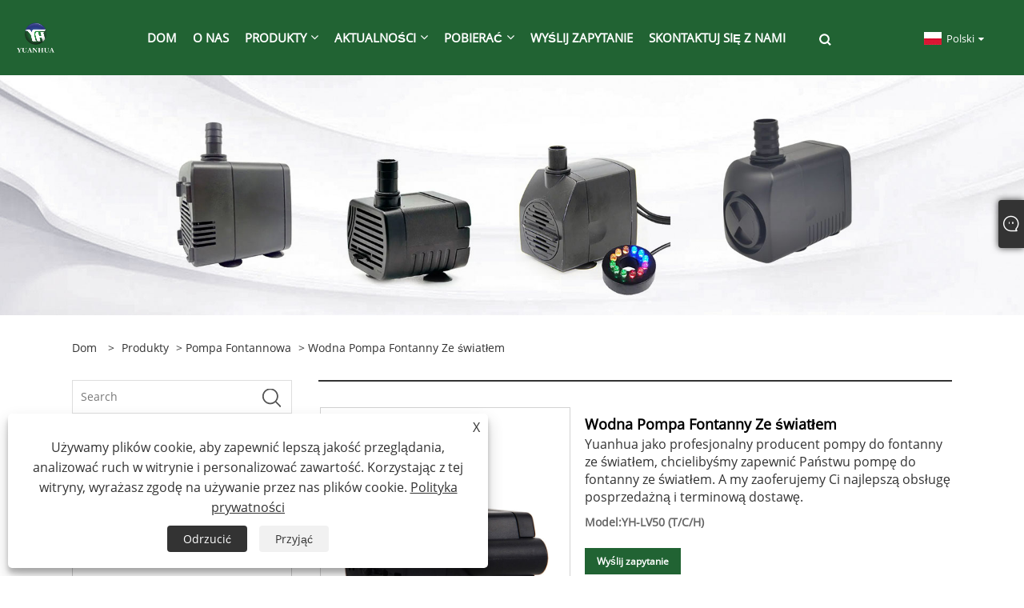

--- FILE ---
content_type: text/html; charset=utf-8
request_url: https://pl.chinayuanhua.com/water-fountain-pump-with-light.html
body_size: 9957
content:

<!DOCTYPE html>
<html xmlns="https://www.w3.org/1999/xhtml" lang="pl">
<head>
    <meta http-equiv="Content-Type" content="text/html; charset=utf-8">
    <meta name="viewport" content="width=device-width, initial-scale=1, minimum-scale=1, maximum-scale=1">
    
<title>Chiny Pompa do fontanny ze światłem Dostawcy, producenci - Cena fabryczna - Pompa Yuanhua</title>
<meta name="keywords" content="Pompa do fontanny ze światłem, Chiny, producenci, dostawcy, fabryki, hurtownia, cena, wyprodukowano w Chinach" />
<meta name="description" content="Jako jeden z wiodących producentów i dostawców fontann wodnych ze światłem w Chinach, serdecznie zapraszamy do zakupu lub sprzedaży hurtowej wysokiej jakości pompy fontannowej ze światłem wyprodukowanej w Chinach tutaj z naszej fabryki. Dostępna jest dobra obsługa i konkurencyjna cena." />
<link rel="shortcut icon" href="/upload/7037/20221221151540570986.ico" type="image/x-icon" />
<!-- Google tag (gtag.js) -->
<script async src="https://www.googletagmanager.com/gtag/js?id=G-0LV92887KV"></script>
<script>
  window.dataLayer = window.dataLayer || [];
  function gtag(){dataLayer.push(arguments);}
  gtag('js', new Date());

  gtag('config', 'G-0LV92887KV');
</script>
<link rel="dns-prefetch" href="https://style.trade-cloud.com.cn" />
<link rel="dns-prefetch" href="https://i.trade-cloud.com.cn" />
    <meta name="robots" content="index,follow">
    <meta name="distribution" content="Global" />
    <meta name="googlebot" content="all" />
    <meta property="og:type" content="product" />
    <meta property="og:site_name" content="Fujian Yuanhua Pump Industry Co., Ltd.">
    <meta property="og:image" content="https://pl.chinayuanhua.com/upload/7037/yh-lv50-t-c-h-_397385.jpg" />
    <meta property="og:url" content="https://pl.chinayuanhua.com/water-fountain-pump-with-light.html" />
    <meta property="og:title" content="Wodna Pompa Fontanny Ze światłem" />
    <meta property="og:description" content="Jako jeden z wiodących producentów i dostawców fontann wodnych ze światłem w Chinach, serdecznie zapraszamy do zakupu lub sprzedaży hurtowej wysokiej jakości pompy fontannowej ze światłem wyprodukowanej w Chinach tutaj z naszej fabryki. Dostępna jest dobra obsługa i konkurencyjna cena." />
    
    <link href="https://pl.chinayuanhua.com/water-fountain-pump-with-light.html" rel="canonical" />
    <link type="text/css" rel="stylesheet" href="/css/owl.carousel.min.css" />
    <link type="text/css" rel="stylesheet" href="/css/owl.theme.default.min.css" />
    <script type="application/ld+json">[
  {
    "@context": "https://schema.org/",
    "@type": "BreadcrumbList",
    "ItemListElement": [
      {
        "@type": "ListItem",
        "Name": "Dom",
        "Position": 1,
        "Item": "https://pl.chinayuanhua.com/"
      },
      {
        "@type": "ListItem",
        "Name": "Produkty",
        "Position": 2,
        "Item": "https://pl.chinayuanhua.com/products.html"
      },
      {
        "@type": "ListItem",
        "Name": "Pompa fontannowa",
        "Position": 3,
        "Item": "https://pl.chinayuanhua.com/fountain-pump"
      },
      {
        "@type": "ListItem",
        "Name": "Wodna Pompa Fontanny Ze światłem",
        "Position": 4,
        "Item": "https://pl.chinayuanhua.com/water-fountain-pump-with-light.html"
      }
    ]
  },
  {
    "@context": "http://schema.org",
    "@type": "Product",
    "@id": "https://pl.chinayuanhua.com/water-fountain-pump-with-light.html",
    "Name": "Wodna Pompa Fontanny Ze światłem",
    "Image": [
      "https://pl.chinayuanhua.com/upload/7037/yh-lv50-t-c-h-_397385.jpg"
    ],
    "Description": "Jako jeden z wiodących producentów i dostawców fontann wodnych ze światłem w Chinach, serdecznie zapraszamy do zakupu lub sprzedaży hurtowej wysokiej jakości pompy fontannowej ze światłem wyprodukowanej w Chinach tutaj z naszej fabryki. Dostępna jest dobra obsługa i konkurencyjna cena.",
    "Offers": {
      "@type": "AggregateOffer",
      "OfferCount": 1,
      "PriceCurrency": "USD",
      "LowPrice": 0.0,
      "HighPrice": 0.0,
      "Price": 0.0
    }
  }
]</script>
    <link rel="alternate" hreflang="en"  href="https://www.chinayuanhua.com/water-fountain-pump-with-light.html"/>
<link rel="alternate" hreflang="es"  href="https://es.chinayuanhua.com/water-fountain-pump-with-light.html"/>
<link rel="alternate" hreflang="pt"  href="https://pt.chinayuanhua.com/water-fountain-pump-with-light.html"/>
<link rel="alternate" hreflang="ru"  href="https://ru.chinayuanhua.com/water-fountain-pump-with-light.html"/>
<link rel="alternate" hreflang="fr"  href="https://fr.chinayuanhua.com/water-fountain-pump-with-light.html"/>
<link rel="alternate" hreflang="ja"  href="https://ja.chinayuanhua.com/water-fountain-pump-with-light.html"/>
<link rel="alternate" hreflang="de"  href="https://de.chinayuanhua.com/water-fountain-pump-with-light.html"/>
<link rel="alternate" hreflang="vi"  href="https://vi.chinayuanhua.com/water-fountain-pump-with-light.html"/>
<link rel="alternate" hreflang="it"  href="https://it.chinayuanhua.com/water-fountain-pump-with-light.html"/>
<link rel="alternate" hreflang="nl"  href="https://nl.chinayuanhua.com/water-fountain-pump-with-light.html"/>
<link rel="alternate" hreflang="th"  href="https://th.chinayuanhua.com/water-fountain-pump-with-light.html"/>
<link rel="alternate" hreflang="pl"  href="https://pl.chinayuanhua.com/water-fountain-pump-with-light.html"/>
<link rel="alternate" hreflang="ko"  href="https://ko.chinayuanhua.com/water-fountain-pump-with-light.html"/>
<link rel="alternate" hreflang="sv"  href="https://sv.chinayuanhua.com/water-fountain-pump-with-light.html"/>
<link rel="alternate" hreflang="hu"  href="https://hu.chinayuanhua.com/water-fountain-pump-with-light.html"/>
<link rel="alternate" hreflang="ms"  href="https://ms.chinayuanhua.com/water-fountain-pump-with-light.html"/>
<link rel="alternate" hreflang="bn"  href="https://bn.chinayuanhua.com/water-fountain-pump-with-light.html"/>
<link rel="alternate" hreflang="da"  href="https://da.chinayuanhua.com/water-fountain-pump-with-light.html"/>
<link rel="alternate" hreflang="fi"  href="https://fi.chinayuanhua.com/water-fountain-pump-with-light.html"/>
<link rel="alternate" hreflang="hi"  href="https://hi.chinayuanhua.com/water-fountain-pump-with-light.html"/>
<link rel="alternate" hreflang="tl"  href="https://tl.chinayuanhua.com/water-fountain-pump-with-light.html"/>
<link rel="alternate" hreflang="tr"  href="https://tr.chinayuanhua.com/water-fountain-pump-with-light.html"/>
<link rel="alternate" hreflang="ga"  href="https://ga.chinayuanhua.com/water-fountain-pump-with-light.html"/>
<link rel="alternate" hreflang="ar"  href="https://ar.chinayuanhua.com/water-fountain-pump-with-light.html"/>
<link rel="alternate" hreflang="id"  href="https://id.chinayuanhua.com/water-fountain-pump-with-light.html"/>
<link rel="alternate" hreflang="no"  href="https://no.chinayuanhua.com/water-fountain-pump-with-light.html"/>
<link rel="alternate" hreflang="ur"  href="https://ur.chinayuanhua.com/water-fountain-pump-with-light.html"/>
<link rel="alternate" hreflang="cs"  href="https://cs.chinayuanhua.com/water-fountain-pump-with-light.html"/>
<link rel="alternate" hreflang="el"  href="https://el.chinayuanhua.com/water-fountain-pump-with-light.html"/>
<link rel="alternate" hreflang="uk"  href="https://uk.chinayuanhua.com/water-fountain-pump-with-light.html"/>
<link rel="alternate" hreflang="jv"  href="https://jw.chinayuanhua.com/water-fountain-pump-with-light.html"/>
<link rel="alternate" hreflang="fa"  href="https://fa.chinayuanhua.com/water-fountain-pump-with-light.html"/>
<link rel="alternate" hreflang="ta"  href="https://ta.chinayuanhua.com/water-fountain-pump-with-light.html"/>
<link rel="alternate" hreflang="te"  href="https://te.chinayuanhua.com/water-fountain-pump-with-light.html"/>
<link rel="alternate" hreflang="ne"  href="https://ne.chinayuanhua.com/water-fountain-pump-with-light.html"/>
<link rel="alternate" hreflang="my"  href="https://my.chinayuanhua.com/water-fountain-pump-with-light.html"/>
<link rel="alternate" hreflang="bg"  href="https://bg.chinayuanhua.com/water-fountain-pump-with-light.html"/>
<link rel="alternate" hreflang="lo"  href="https://lo.chinayuanhua.com/water-fountain-pump-with-light.html"/>
<link rel="alternate" hreflang="la"  href="https://la.chinayuanhua.com/water-fountain-pump-with-light.html"/>
<link rel="alternate" hreflang="kk"  href="https://kk.chinayuanhua.com/water-fountain-pump-with-light.html"/>
<link rel="alternate" hreflang="eu"  href="https://eu.chinayuanhua.com/water-fountain-pump-with-light.html"/>
<link rel="alternate" hreflang="az"  href="https://az.chinayuanhua.com/water-fountain-pump-with-light.html"/>
<link rel="alternate" hreflang="sk"  href="https://sk.chinayuanhua.com/water-fountain-pump-with-light.html"/>
<link rel="alternate" hreflang="mk"  href="https://mk.chinayuanhua.com/water-fountain-pump-with-light.html"/>
<link rel="alternate" hreflang="lt"  href="https://lt.chinayuanhua.com/water-fountain-pump-with-light.html"/>
<link rel="alternate" hreflang="et"  href="https://et.chinayuanhua.com/water-fountain-pump-with-light.html"/>
<link rel="alternate" hreflang="ro"  href="https://ro.chinayuanhua.com/water-fountain-pump-with-light.html"/>
<link rel="alternate" hreflang="sl"  href="https://sl.chinayuanhua.com/water-fountain-pump-with-light.html"/>
<link rel="alternate" hreflang="mr"  href="https://mr.chinayuanhua.com/water-fountain-pump-with-light.html"/>
<link rel="alternate" hreflang="sr"  href="https://sr.chinayuanhua.com/water-fountain-pump-with-light.html"/>
<link rel="alternate" hreflang="x-default" href="https://www.chinayuanhua.com/water-fountain-pump-with-light.html"/>

    
<link rel="stylesheet" type="text/css" href="https://style.trade-cloud.com.cn/Template/201/fonts/iconfont.css">
<link rel="stylesheet" type="text/css" href="https://style.trade-cloud.com.cn/Template/201/default/css/style.css">
<link rel="stylesheet" type="text/css" href="https://style.trade-cloud.com.cn/Template/201/css/mobile.css">
<link rel="stylesheet" type="text/css" href="https://style.trade-cloud.com.cn/Template/201/default/css/im.css">
<link rel="stylesheet" type="text/css" href="https://style.trade-cloud.com.cn/Template/201/css/links.css">
<link rel="stylesheet" type="text/css" href="https://style.trade-cloud.com.cn/Template/201/default/css/font-awesome.min.css">
<link rel="stylesheet" type="text/css" href="https://style.trade-cloud.com.cn/Template/201/css/language.css">


    <link type="text/css" rel="stylesheet" href="https://style.trade-cloud.com.cn/Template/201/default/css/product.css" />
    <link rel="stylesheet" type="text/css" href="https://style.trade-cloud.com.cn/Template/201/default/css/product_mobile.css">
    <link rel="stylesheet" type="text/css" href="/css/poorder.css">
    <link rel="stylesheet" type="text/css" href="/css/jm.css">
    <link href="/css/Z-main.css?t=V1" rel="stylesheet">
    <link href="/css/Z-style.css?t=V1" rel="stylesheet">
    <link href="/css/Z-theme.css?t=V1" rel="stylesheet">
    <script src="https://style.trade-cloud.com.cn/Template/201/js/jquery.min.js"></script>

    <script type="text/javascript" src="https://style.trade-cloud.com.cn/Template/201/js/Z-common1.js"></script>
    <script type="text/javascript" src="https://style.trade-cloud.com.cn/Template/201/js/Z-owl.carousel.js"></script>
    <script type="text/javascript" src="https://style.trade-cloud.com.cn/Template/201/js/cloud-zoom.1.0.3.js"></script>
    <script type="text/javascript" src="/js/book.js?v=0.04"></script>
    <link type="text/css" rel="stylesheet" href="/css/inside.css" />
</head>
<body>
    <div class="container">
        
<!-- web_head start -->
<header class="index_web_head web_head">
    <div class="layout">
        <div class="head_left">
            <figure class="logo">
                <a class="logo_img" href="/">
                    <img src="/upload/7037/20221230132256569872.png" alt="Fujian Yuanhua Pump Industry Co., Ltd."></a>
            </figure>
        </div>
        <nav class="nav_wrap">
            <ul class="head_nav">
                <li><a href="/" title="Dom"><em>Dom</em></a></li><li><a href="/about.html" title="O nas"><em>O nas</em></a></li><li><a href="/products.html" title="Produkty"><em>Produkty</em></a><ul><li><a title="Pompa fontannowa" href="/fountain-pump"><em>Pompa fontannowa</em></a></li><li><a title="Pompa stawowa" href="/pond-pump"><em>Pompa stawowa</em></a></li><li><a title="Pompa solarna" href="/solar-pump"><em>Pompa solarna</em></a></li><li><a title="Pompa dla zwierząt" href="/pet-pump"><em>Pompa dla zwierząt</em></a></li><li><a title="Pompa akwariowa" href="/aquarium-pump"><em>Pompa akwariowa</em></a></li><li><a title="Pompa chłodnicy powietrza" href="/air-cooler-pump"><em>Pompa chłodnicy powietrza</em></a></li><li><a title="Pompa membranowa" href="/diaphragm-pump"><em>Pompa membranowa</em></a></li><li><a title="Pompa prądu stałego" href="/dc-pump"><em>Pompa prądu stałego</em></a></li></ul></li><li><a href="/news.html" title="Aktualności"><em>Aktualności</em></a><ul><li><a title="Wiadomości branżowe" href="/news-23.html"><em>Wiadomości branżowe</em></a></li><li><a title="Wiadomości Firmowe" href="/news-24.html"><em>Wiadomości Firmowe</em></a></li></ul></li><li><a href="/download.html" title="Pobierać"><em>Pobierać</em></a><ul><li><a title="Kategoria" href="/download-765.html"><em>Kategoria</em></a></li></ul></li><li><a href="/message.html" title="Wyślij zapytanie"><em>Wyślij zapytanie</em></a></li><li><a href="/contact.html" title="Skontaktuj się z nami"><em>Skontaktuj się z nami</em></a></li>
            </ul>
            <b id="btn-search" class="btn--search"></b>
        </nav>
        <div class="head_right">
            <div class="change-language ensemble">
                <div class="change-language-title medium-title">
                    <div class="language-flag language-flag-pl"><a title="Polski" href="javascript:;"><b class="country-flag"></b><span>Polski</span> </a></div>
                </div>
                <div class="change-language-cont sub-content"></div>
            </div>
        </div>
        <ul class="prisna-wp-translate-seo" id="prisna-translator-seo">
            <li class="language-flag language-flag-en"><a title="English" href="https://www.chinayuanhua.com"><b class="country-flag"></b><span>English</span></a></li><li class="language-flag language-flag-es"><a title="Español" href="//es.chinayuanhua.com"><b class="country-flag"></b><span>Español</span></a></li><li class="language-flag language-flag-pt"><a title="Português" href="//pt.chinayuanhua.com"><b class="country-flag"></b><span>Português</span></a></li><li class="language-flag language-flag-ru"><a title="русский" href="//ru.chinayuanhua.com"><b class="country-flag"></b><span>русский</span></a></li><li class="language-flag language-flag-fr"><a title="Français" href="//fr.chinayuanhua.com"><b class="country-flag"></b><span>Français</span></a></li><li class="language-flag language-flag-ja"><a title="日本語" href="//ja.chinayuanhua.com"><b class="country-flag"></b><span>日本語</span></a></li><li class="language-flag language-flag-de"><a title="Deutsch" href="//de.chinayuanhua.com"><b class="country-flag"></b><span>Deutsch</span></a></li><li class="language-flag language-flag-vi"><a title="tiếng Việt" href="//vi.chinayuanhua.com"><b class="country-flag"></b><span>tiếng Việt</span></a></li><li class="language-flag language-flag-it"><a title="Italiano" href="//it.chinayuanhua.com"><b class="country-flag"></b><span>Italiano</span></a></li><li class="language-flag language-flag-nl"><a title="Nederlands" href="//nl.chinayuanhua.com"><b class="country-flag"></b><span>Nederlands</span></a></li><li class="language-flag language-flag-th"><a title="ภาษาไทย" href="//th.chinayuanhua.com"><b class="country-flag"></b><span>ภาษาไทย</span></a></li><li class="language-flag language-flag-pl"><a title="Polski" href="//pl.chinayuanhua.com"><b class="country-flag"></b><span>Polski</span></a></li><li class="language-flag language-flag-ko"><a title="한국어" href="//ko.chinayuanhua.com"><b class="country-flag"></b><span>한국어</span></a></li><li class="language-flag language-flag-sv"><a title="Svenska" href="//sv.chinayuanhua.com"><b class="country-flag"></b><span>Svenska</span></a></li><li class="language-flag language-flag-hu"><a title="magyar" href="//hu.chinayuanhua.com"><b class="country-flag"></b><span>magyar</span></a></li><li class="language-flag language-flag-ms"><a title="Malay" href="//ms.chinayuanhua.com"><b class="country-flag"></b><span>Malay</span></a></li><li class="language-flag language-flag-bn"><a title="বাংলা ভাষার" href="//bn.chinayuanhua.com"><b class="country-flag"></b><span>বাংলা ভাষার</span></a></li><li class="language-flag language-flag-da"><a title="Dansk" href="//da.chinayuanhua.com"><b class="country-flag"></b><span>Dansk</span></a></li><li class="language-flag language-flag-fi"><a title="Suomi" href="//fi.chinayuanhua.com"><b class="country-flag"></b><span>Suomi</span></a></li><li class="language-flag language-flag-hi"><a title="हिन्दी" href="//hi.chinayuanhua.com"><b class="country-flag"></b><span>हिन्दी</span></a></li><li class="language-flag language-flag-tl"><a title="Pilipino" href="//tl.chinayuanhua.com"><b class="country-flag"></b><span>Pilipino</span></a></li><li class="language-flag language-flag-tr"><a title="Türkçe" href="//tr.chinayuanhua.com"><b class="country-flag"></b><span>Türkçe</span></a></li><li class="language-flag language-flag-ga"><a title="Gaeilge" href="//ga.chinayuanhua.com"><b class="country-flag"></b><span>Gaeilge</span></a></li><li class="language-flag language-flag-ar"><a title="العربية" href="//ar.chinayuanhua.com"><b class="country-flag"></b><span>العربية</span></a></li><li class="language-flag language-flag-id"><a title="Indonesia" href="//id.chinayuanhua.com"><b class="country-flag"></b><span>Indonesia</span></a></li><li class="language-flag language-flag-no"><a title="Norsk‎" href="//no.chinayuanhua.com"><b class="country-flag"></b><span>Norsk‎</span></a></li><li class="language-flag language-flag-ur"><a title="تمل" href="//ur.chinayuanhua.com"><b class="country-flag"></b><span>تمل</span></a></li><li class="language-flag language-flag-cs"><a title="český" href="//cs.chinayuanhua.com"><b class="country-flag"></b><span>český</span></a></li><li class="language-flag language-flag-el"><a title="ελληνικά" href="//el.chinayuanhua.com"><b class="country-flag"></b><span>ελληνικά</span></a></li><li class="language-flag language-flag-uk"><a title="український" href="//uk.chinayuanhua.com"><b class="country-flag"></b><span>український</span></a></li><li class="language-flag language-flag-jw"><a title="Javanese" href="//jw.chinayuanhua.com"><b class="country-flag"></b><span>Javanese</span></a></li><li class="language-flag language-flag-fa"><a title="فارسی" href="//fa.chinayuanhua.com"><b class="country-flag"></b><span>فارسی</span></a></li><li class="language-flag language-flag-ta"><a title="தமிழ்" href="//ta.chinayuanhua.com"><b class="country-flag"></b><span>தமிழ்</span></a></li><li class="language-flag language-flag-te"><a title="తెలుగు" href="//te.chinayuanhua.com"><b class="country-flag"></b><span>తెలుగు</span></a></li><li class="language-flag language-flag-ne"><a title="नेपाली" href="//ne.chinayuanhua.com"><b class="country-flag"></b><span>नेपाली</span></a></li><li class="language-flag language-flag-my"><a title="Burmese" href="//my.chinayuanhua.com"><b class="country-flag"></b><span>Burmese</span></a></li><li class="language-flag language-flag-bg"><a title="български" href="//bg.chinayuanhua.com"><b class="country-flag"></b><span>български</span></a></li><li class="language-flag language-flag-lo"><a title="ລາວ" href="//lo.chinayuanhua.com"><b class="country-flag"></b><span>ລາວ</span></a></li><li class="language-flag language-flag-la"><a title="Latine" href="//la.chinayuanhua.com"><b class="country-flag"></b><span>Latine</span></a></li><li class="language-flag language-flag-kk"><a title="Қазақша" href="//kk.chinayuanhua.com"><b class="country-flag"></b><span>Қазақша</span></a></li><li class="language-flag language-flag-eu"><a title="Euskal" href="//eu.chinayuanhua.com"><b class="country-flag"></b><span>Euskal</span></a></li><li class="language-flag language-flag-az"><a title="Azərbaycan" href="//az.chinayuanhua.com"><b class="country-flag"></b><span>Azərbaycan</span></a></li><li class="language-flag language-flag-sk"><a title="Slovenský jazyk" href="//sk.chinayuanhua.com"><b class="country-flag"></b><span>Slovenský jazyk</span></a></li><li class="language-flag language-flag-mk"><a title="Македонски" href="//mk.chinayuanhua.com"><b class="country-flag"></b><span>Македонски</span></a></li><li class="language-flag language-flag-lt"><a title="Lietuvos" href="//lt.chinayuanhua.com"><b class="country-flag"></b><span>Lietuvos</span></a></li><li class="language-flag language-flag-et"><a title="Eesti Keel" href="//et.chinayuanhua.com"><b class="country-flag"></b><span>Eesti Keel</span></a></li><li class="language-flag language-flag-ro"><a title="Română" href="//ro.chinayuanhua.com"><b class="country-flag"></b><span>Română</span></a></li><li class="language-flag language-flag-sl"><a title="Slovenski" href="//sl.chinayuanhua.com"><b class="country-flag"></b><span>Slovenski</span></a></li><li class="language-flag language-flag-mr"><a title="मराठी" href="//mr.chinayuanhua.com"><b class="country-flag"></b><span>मराठी</span></a></li><li class="language-flag language-flag-sr"><a title="Srpski језик" href="//sr.chinayuanhua.com"><b class="country-flag"></b><span>Srpski језик</span></a></li>
        </ul>
    </div>
</header>
<!--// web_head end -->

        <div class="banner page-banner" id="body">
            <div class="page-bannertxt">
                
            </div>
            <img src="/upload/7037/20230207162736198920.jpg" alt="Produkty" />
        </div>

        <div class="block">
            <div class="layout">
                <div class="layout-mobile">
                    <div class="position">
                        <span><a class="home" href="/"> <i class="icon-home">Dom</i></a></span>
                        <span>></span>
                        <a href="/products.html">Produkty</a>  > <a href="/fountain-pump">Pompa fontannowa</a> > Wodna Pompa Fontanny Ze światłem
                    </div>
                    <div class="product-left">
                        <form class="left-search" action="/products.html" method="get">
                            <input class="search-t" name="search" placeholder="Search" required />
                            <input class="search-b" type="submit" value="">
                        </form>
                        <div class="product-nav">
                            <div class="lefttitle">Produkty</div>
                            <ul>
                                <li><a href="/fountain-pump">Pompa fontannowa</a></li><li><a href="/pond-pump">Pompa stawowa</a></li><li><a href="/solar-pump">Pompa solarna</a></li><li><a href="/pet-pump">Pompa dla zwierząt</a></li><li><a href="/aquarium-pump">Pompa akwariowa</a></li><li><a href="/air-cooler-pump">Pompa chłodnicy powietrza</a></li><li><a href="/diaphragm-pump">Pompa membranowa</a></li><li><a href="/dc-pump">Pompa prądu stałego</a></li>
                            </ul>
                        </div>
                        
<div class="product-list">
    <div class="lefttitle">Nowe Produkty</div>
    <ul>
        <li><a href="/outdoor-fountain-pump.html" title="Zewnętrzna pompa fontannowa"><img src="/upload/7037/yh-lv110-t-h-_759278.jpg" alt="Zewnętrzna pompa fontannowa" title="Zewnętrzna pompa fontannowa" ><span>Zewnętrzna pompa fontannowa</span></a></li><li><a href="/indoor-fountain-pump.html" title="Wewnętrzna pompa fontannowa"><img src="/upload/7037/yh-lv100-t-c-h-_126923.jpg" alt="Wewnętrzna pompa fontannowa" title="Wewnętrzna pompa fontannowa" ><span>Wewnętrzna pompa fontannowa</span></a></li><li><a href="/best-mini-water-fountain-pump.html" title="Najlepsza mini pompa do fontanny"><img src="/upload/7037/yh-lv90-t-h-_211103.jpg" alt="Najlepsza mini pompa do fontanny" title="Najlepsza mini pompa do fontanny" ><span>Najlepsza mini pompa do fontanny</span></a></li><li><a href="/mini-fountain-pump.html" title="Mini pompa do fontanny"><img src="/upload/7037/yh-lv70-t-h-_77460.jpg" alt="Mini pompa do fontanny" title="Mini pompa do fontanny" ><span>Mini pompa do fontanny</span></a></li>
        <li><a class="btn" href="/products.html"><span>Wszystkie nowe produkty</span></a></li>
    </ul>
</div>

                    </div>
                    <style type="text/css"></style>
                    <div class="product-right">
                        <div class="shown_products_a">
                            <div class="shown_products_a_left" style="border: none;">
                                <section>



                                    <section class="product-intro"  style="">
                                        <div class="product-view">
                                            <div class="product-image">
                                                <a class="cloud-zoom" id="zoom1" data-zoom="adjustX:0, adjustY:0" href="/upload/7037/yh-lv50-t-c-h-_397385.jpg" title="Wodna Pompa Fontanny Ze światłem" ><img src="/upload/7037/yh-lv50-t-c-h-_397385.jpg" itemprop="image" title="Wodna Pompa Fontanny Ze światłem" alt="Wodna Pompa Fontanny Ze światłem" style="width: 100%" /></a>
                                            </div>
                                            <div class="image-additional">
                                                <ul>
                                                    
                                                </ul>
                                            </div>
                                        </div>
                                        <script>nico_cloud_zoom();</script>
                                    </section>

                                    





                                </section>  
                            </div>
                            <div class="shown_products_a_right">
                                <h1>Wodna Pompa Fontanny Ze światłem</h1>
                                
                                
                                <p>Yuanhua jako profesjonalny producent pompy do fontanny ze światłem, chcielibyśmy zapewnić Państwu pompę do fontanny ze światłem. A my zaoferujemy Ci najlepszą obsługę posprzedażną i terminową dostawę.</p><h2> Model:YH-LV50 (T/C/H)</h2><h4><a href="#send">Wyślij zapytanie</a></h4>
                                

                                <div class="Ylink">
                                    <ul>
                                        
                                    </ul>
                                </div>
                                <div style="height: 20px; overflow: hidden; float: left; width: 100%;"></div>
                                <div class="a2a_kit a2a_kit_size_32 a2a_default_style">
                                    <a class="a2a_dd" href="https://www.addtoany.com/share"></a>
                                    <a class="a2a_button_facebook"></a>
                                    <a class="a2a_button_twitter"></a>
                                    <a class="a2a_button_pinterest"></a>
                                    <a class="a2a_button_linkedin"></a>
                                </div>
                                <script async src="https://static.addtoany.com/menu/page.js"></script>
                            </div>
                        </div>
                        <div class="shown_products_b">
                            <div class="shown_products_b_a">
                                <div class="op">
                                    <div class="descr">Opis produktu</div>
                                </div>
                                <div class="opt">
                                    <div id="Descrip">
                                        <div>
	<h3>Pompa do fontanny ze światłem YH-LV50 (T/C/H)</h3>
	<table width="100%" border="1">
		<tbody>
			<tr>
				<td>Napięcie</td>
				<td>220V / 120V</td>
			</tr>
			<tr>
				<td>Częstotliwość</td>
				<td>50 Hz / 60 Hz</td>
			</tr>
			<tr>
				<td>Pczęstotliwość</td>
				<td>4W</td>
			</tr>
			<tr>
				<td>Maksymalne natężenie przepływu</td>
				<td>160 l/godz</td>
			</tr>
			<tr>
				<td>Maksymalne uniesienie głowy</td>
				<td>45 CM</td>
			</tr>
			<tr>
				<td>Aprobata</td>
				<td>CE / UKCA / SAA / ETL</td>
			</tr>
		</tbody>
	</table>
	<p>T oznacza funkcję wyjścia niskiego napięcia, C oznacza automatyczne wyłączenie przy niskim poziomie wody, H oznacza zwykłe wysokie napięcie, bez litery oznacza zarówno wyjście niskiego napięcia, jak i automatyczne wyłączenie przy niskim poziomie wody.</p>
	<p>Wymiar dł.55*szer.52*wys.34mm</p>
	<p>Zastosuj do: fontann, stawu.</p>
	<p>
		<br />
	</p>
</div><div class="productsTags"> Gorące Tagi: Pompa do fontanny ze światłem, Chiny, producenci, dostawcy, fabryki, hurtownia, cena, wyprodukowano w Chinach</div>
                                    </div>
                                </div>
                            </div>
                            <div class="shown_products_b_a" style="">
                                <div class="op">
                                    <div class="descr">Etykieta produktu</div>
                                </div>
                                <div class="opt" id="proabout">
                                    <h3><a href="/products/water-pump.html" title="pompa wodna">pompa wodna</a></h3><h3><a href="/products/axial-flow-pump.html" title="Pompa o przepływie osiowym">Pompa o przepływie osiowym</a></h3><h3><a href="/products/mixed-flow-pumps.html" title="Pompy o przepływie mieszanym">Pompy o przepływie mieszanym</a></h3><h3><a href="/products/centrifugal-pump.html" title="pompa wirowa">pompa wirowa</a></h3><h3><a href="/products/single-stage-single-suction-centrifugal-pump.html" title="Jednostopniowa, jednostopniowa pompa odśrodkowa">Jednostopniowa, jednostopniowa pompa odśrodkowa</a></h3><h3><a href="/products/single-stage-double-suction-centrifugal-pump.html" title="Jednostopniowa pompa odśrodkowa z podwójnym ssaniem">Jednostopniowa pompa odśrodkowa z podwójnym ssaniem</a></h3><h3><a href="/products/self-priming-centrifugal-pump.html" title="Samozasysająca pompa odśrodkowa">Samozasysająca pompa odśrodkowa</a></h3><h3><a href="/products/self-priming-centrifugal-pump.html" title="Samozasysająca pompa odśrodkowa">Samozasysająca pompa odśrodkowa</a></h3><h3><a href="/products/transfer-pumps.html" title="Pompy transferowe">Pompy transferowe</a></h3><h3><a href="/products/circulating-pumps.html" title="Pompy obiegowe">Pompy obiegowe</a></h3>
                                </div>
                            </div>
                            <div class="shown_products_b_a">
                                <div class="op" style="">
                                    <div class="descr">Powiązana kategoria</div>
                                </div>
                                <div class="opt" style="">
                                    <h3><a href="/fountain-pump" title="Pompa fontannowa">Pompa fontannowa</a></h3><h3><a href="/pond-pump" title="Pompa stawowa">Pompa stawowa</a></h3><h3><a href="/solar-pump" title="Pompa solarna">Pompa solarna</a></h3><h3><a href="/pet-pump" title="Pompa dla zwierząt">Pompa dla zwierząt</a></h3><h3><a href="/aquarium-pump" title="Pompa akwariowa">Pompa akwariowa</a></h3><h3><a href="/air-cooler-pump" title="Pompa chłodnicy powietrza">Pompa chłodnicy powietrza</a></h3><h3><a href="/diaphragm-pump" title="Pompa membranowa">Pompa membranowa</a></h3><h3><a href="/dc-pump" title="Pompa prądu stałego">Pompa prądu stałego</a></h3>
                                </div>
                                <div id="send" class="opt">
                                    <div class="op">
                                      <div class="descr">Wyślij zapytanie</div>
                                    </div>
                                    <div class="opt_pt">
                                        Prosimy o przesłanie zapytania w poniższym formularzu. Odpowiemy ci w ciągu 24 godzin.
                                    </div>
                                    <div id="form1">
                                        <div class="plane-body">
                                            <input name="category" id="category" value="72" type="hidden">
                                            <input name="dir" value="after-sale-support" type="hidden">
                                            <div class="form-group" id="form-group-6">
                                                <input class="form-control" id="title" name="subject" required placeholder="Temat*" value="Wodna Pompa Fontanny Ze światłem" maxlength="150" type="text">
                                            </div>
                                            <div class="form-group" id="form-group-6">
                                                <input class="form-control" id="Company" name="company" maxlength="150" required placeholder="Firma" type="text">
                                            </div>
                                            <div class="form-group" id="form-group-6">
                                                <input class="form-control" id="Email" name="Email" maxlength="100" required placeholder="E-mail*" type="email">
                                            </div>
                                            <div class="form-group" id="form-group-11">
                                                <input class="form-control" id="name" maxlength="45" name="name" required placeholder="Nazwa*" type="text">
                                            </div>
                                            <div class="form-group" id="form-group-12">
                                                <input class="form-control" id="tel" maxlength="45" name="tel" required placeholder="Tel / WhatsApp" type="text">
                                            </div>
                                            <div class="form-group" id="form-group-14">
                                                <textarea class="form-control" name="content" id="content" placeholder="Treść*"></textarea>
                                            </div>
                                            <div class="form-group col-l-1" style="position: relative; display:none;">
                                                <input class="form-control" type="text" id="code" name="code" value="1" maxlength="5" placeholder="*" />
                                                <img src="/VerifyCodeImg.aspx" id="codeimg" alt="Click Refresh verification code" title="Click Refresh verification code" onclick="ReGetVerifyCode('codeimg')" style="position: absolute; right: 0; top: 50%; margin: 0; transform: translate(-50%, -50%);" />
                                            </div>
                                            <div class="form-group" id="form-group-4">
                                                <input name="action" value="addmesy" type="hidden">
                                                <input value="składać" name="cmdOk" class="btn btn-submit" onclick="validate11()" type="submit">
                                            </div>
                                        </div>
                                        <style>
                                            input::placeholder{
                                                color: #787878;
                                            }
                                        </style>
                                        <script>
                                            
                                            function validate11() {
                                                var strName, strTitle, strCompany, strTel, strEmail, strContent, strYzm;
                                                strName = $("#name").val();
                                                strTitle = $("#title").val();
                                                strCompany = $("#Company").val();
                                                strTel = $("#tel").val();
                                                strEmail = $("#Email").val();
                                                strContent = $("#content").val();
                                                strYzm = $("#code").val();

                                                if (strTitle == "") {
                                                    if (true) {
                                                        $("#title").focus();
                                                        return false;
                                                    }
                                                }
                                                if (strCompany == "") {
                                                    if (false) {
                                                        $("#Company").focus();
                                                        return false;
                                                    }
                                                }
                                                if (strEmail == "") {
                                                    if (true) {
                                                        $("#Email").focus();
                                                        return false;
                                                    }
                                                } else {
                                                    var myreg = /^[\w!#$%&'*+/=?^_`{|}~-]+(?:\.[\w!#$%&'*+/=?^_`{|}~-]+)*@(?:[\w](?:[\w-]*[\w])?\.)+[\w](?:[\w-]*[\w])?/;
                                                    if (!myreg.test(strEmail)) {
                                                        $("#Email").focus();
                                                        return false;
                                                    }
                                                }
                                                if (strName == "") {
                                                    if (true) {
                                                        $("#name").focus();
                                                        return false;
                                                    }
                                                }
                                                if (strTel == "") {
                                                    if (false) {
                                                        $("#tel").focus();
                                                        return false;
                                                    }
                                                }

                                                if (strContent == "") {
                                                    if (true) {
                                                        $("#content").focus();
                                                        return false;
                                                    }
                                                }

                                                if (strYzm == "") {
                                                    $("#code").focus();
                                                    return false;
                                                }

                                                SendBook_New(793, strName, strTitle, strCompany, strTel, strEmail, strContent, strYzm);
                                            }
                                        </script>
                                    </div>
                                </div>
                            </div>

                            <div class="shown_products_b_a" style="">
                                <div class="op">
                                    <div class="descr">Produkty powiązane</div>
                                </div>
                                <div class="opt" id="AboutPro">
                                    <h3><a href="/85cm-indoor-fountain-pump.html" class="proli1" title="Wewnętrzna pompa fontannowa 85 CM"><img src="/upload/7037/yuanhua-fountain-pump-aquarium-pump-with-etl-saa-ce-rohs_890550.jpg" alt="Wewnętrzna pompa fontannowa 85 CM" title="Wewnętrzna pompa fontannowa 85 CM" onerror="this.src='https://i.trade-cloud.com.cn/images/noimage.gif'" /></a><a href="/85cm-indoor-fountain-pump.html" class="proli2" title="Wewnętrzna pompa fontannowa 85 CM">Wewnętrzna pompa fontannowa 85 CM</a></h3><h3><a href="/mini-indoor-water-pump.html" class="proli1" title="Mini wewnętrzna pompa wodna"><img src="/upload/7037/yuanhua-water-pump-for-aquarium-fish-pump-aquarium-garden-water-pump_554559.jpg" alt="Mini wewnętrzna pompa wodna" title="Mini wewnętrzna pompa wodna" onerror="this.src='https://i.trade-cloud.com.cn/images/noimage.gif'" /></a><a href="/mini-indoor-water-pump.html" class="proli2" title="Mini wewnętrzna pompa wodna">Mini wewnętrzna pompa wodna</a></h3><h3><a href="/fountain-pump-with-rbg-lamp.html" class="proli1" title="Pompa fontannowa Z lampą RBG"><img src="/upload/7037/yuanhua-garden-hydroponic-aquarium-pump-fountain-pump-manufacturer_75533.jpg" alt="Pompa fontannowa Z lampą RBG" title="Pompa fontannowa Z lampą RBG" onerror="this.src='https://i.trade-cloud.com.cn/images/noimage.gif'" /></a><a href="/fountain-pump-with-rbg-lamp.html" class="proli2" title="Pompa fontannowa Z lampą RBG">Pompa fontannowa Z lampą RBG</a></h3><h3><a href="/outdoor-garden-fountain-pump.html" class="proli1" title="Pompa do fontanny ogrodowej"><img src="/upload/7037/yuanhua-rockery-landscaping-fountain-pumps-manufacturer_992797.jpg" alt="Pompa do fontanny ogrodowej" title="Pompa do fontanny ogrodowej" onerror="this.src='https://i.trade-cloud.com.cn/images/noimage.gif'" /></a><a href="/outdoor-garden-fountain-pump.html" class="proli2" title="Pompa do fontanny ogrodowej">Pompa do fontanny ogrodowej</a></h3><h3><a href="/circulating-pump-for-fountain.html" class="proli1" title="Pompa Obiegowa Do Fontanny"><img src="/upload/7037/yuanhua-ce-etl-saa-approval-fish-pump-aquarium-professional-manufacturer-basic-information-and-key-specifications_317613.jpg" alt="Pompa Obiegowa Do Fontanny" title="Pompa Obiegowa Do Fontanny" onerror="this.src='https://i.trade-cloud.com.cn/images/noimage.gif'" /></a><a href="/circulating-pump-for-fountain.html" class="proli2" title="Pompa Obiegowa Do Fontanny">Pompa Obiegowa Do Fontanny</a></h3><h3><a href="/ornamental-fountain-water-pump.html" class="proli1" title="Ozdobna pompa wodna do fontanny"><img src="/upload/7037/ornamental-fountain-water-pump_567758.jpg" alt="Ozdobna pompa wodna do fontanny" title="Ozdobna pompa wodna do fontanny" onerror="this.src='https://i.trade-cloud.com.cn/images/noimage.gif'" /></a><a href="/ornamental-fountain-water-pump.html" class="proli2" title="Ozdobna pompa wodna do fontanny">Ozdobna pompa wodna do fontanny</a></h3>
                                </div>
                            </div>


                        </div>
                    </div>
                    <div style="clear: both;"></div>
                </div>
            </div>
        </div>

        <script type="text/javascript">
            $(".block .product-left .product-nav ul span").each(function () {
                $(this).click(function () {
                    if ($(this).siblings("ul").css("display") == "none") {
                        $(this).css("background-image", "url(https://i.trade-cloud.com.cn/NewImages/images/product_02.png)");
                        $(this).siblings("ul").slideDown(500);

                    } else {
                        $(this).css("background-image", "url(https://i.trade-cloud.com.cn/NewImages/images/product_01.png)");
                        $(this).siblings("ul").slideUp(500);
                    }
                })
            });
            $(".block .product-left .product-list h3").click(function () {
                if ($(this).siblings("ul").css("display") == "none") {
                    $(this).siblings("ul").slideDown(500);
                } else {
                    $(this).siblings("ul").slideUp(500);
                }
            });
			$(".lefttitle").click(function(){
		$(".product-list").toggleClass("bnu");
		});
	
        </script>



        
<!-- web_footer start -->
<footer class="web_footer" style="background-image: url(https://style.trade-cloud.com.cn/Template/201/default/image/footer_bg.jpg)">
    <div class="layout">
        <figure class="foot_logo wow fadeInUpA" data-wow-delay=".1s">
            <img src="/upload/7037/20221230132256569872.png" alt="Fujian Yuanhua Pump Industry Co., Ltd." title="Fujian Yuanhua Pump Industry Co., Ltd." />
        </figure>
        <div class="company_subscribe wow fadeInUpA" data-wow-delay=".2s">
            <p><span style="white-space:normal;">W przypadku pytań lub cennika zostaw nam swój adres e-mail, a my skontaktujemy się z Tobą w ciągu 24 godzin.</span></p>
            <input type="text" name="" id="inquiry" placeholder="Twój adres email" />
            <a href="javascript:" class="button" onclick="IndexAddEmail('Błąd formatu wiadomości e-mail！','Prześlij interwał do 5 sekund！')">ZAPYTANIE TERAZ</a>
        </div>
        <ul class="foot_contact wow fadeInUpA" data-wow-delay=".3s">
            <li><i class="fa fa-phone" aria-hidden="true"></i><a href="tel:+86-595-87298199" title="+86-595-87298199">+86-595-87298199</a></li>
            <li><i class="fa fa-envelope-o" aria-hidden="true"></i><a href="/message.html" title="andrewsuo@chinayuanhua.com">andrewsuo@chinayuanhua.com</a></li>
        </ul>
        <ul class="foot_sns wow fadeInUpA" data-wow-delay=".3s">
            
        </ul>
    </div>
    <div class="footer wow fadeInUpA" data-wow-delay=".3s">
        Prawa autorskie © 2022 Fujian Yuanhua Pump Industry Co., Ltd. - Pompa fontannowa, Pompa stawowa, Pompa słoneczna - Wszelkie prawa zastrzeżone.
    </div>
    <div class="links">
        <ul>
            <li><a href="/links.html" title="Links">Links</a></li>
            <li><a href="/sitemap.html" title="Sitemap">Sitemap</a></li>
            <li><a href="/rss.xml" title="RSS">RSS</a></li>
            <li><a href="/sitemap.xml" title="XML">XML</a></li>
            <li><a href="/privacy-policy.html" rel="nofollow" target="_blank">Polityka prywatności</a></li>
            
        </ul>
    </div>
</footer>
<style>
.index_product .product_item .item_title a {
    height: auto;
}
.index_main {
    padding: 0;
}
.shown_products_b_a h2 {
    background-color: #216333;
}
#submit {
    background-color: #216333;
}
.btn.btn-submit {
    background-color: #216333;
}
.block .product-right .product-list .product-item .product-info .btn {
    background-color: #216333;
}
.shown_products_a_right h4 a {
    background-color: #216333;
}
.block .product-left h3 {
    background-color: #216333;
}
.fixed-nav .nav_wrap {
    background-color: rgba(33,99,51,0.7);
}
.index_main {
    background-color: #216333;
}
.web_head {
    background-color: #216333;
}
body, html, input, button, textarea {
    line-height: 1.5;
}
.shown_products_a_right p {
    float: none;
}
.block .product-right .product-list .product-item {
    align-items: flex-start;
}


.index_product .product_items {
    display: flex;
    flex-wrap: wrap;
}
.index_cate .index_cate_items {
    display: flex;
    flex-wrap: wrap;
}
.index_cate .index_cate_items .item_title, .index_cate .index_cate_items .item_title a {
    height: auto;
}
</style>
<style>
	#Descrip {
margin-top:20px;
}
	#Descrip h3 {
		font-size: 20px;
		padding: 5px;
		color: #333;
		margin-bottom: 10px;
	}
	#Descrip p {
		padding: 5px 0;
		font-size: 14px;
		color: #666;
	}
#Descrip table {
border-collapse: collapse;
margin-bottom:10px;
}
#Descrip td {
border: 1px solid #aaa;
    text-align: center;
padding:5px;
font-size"14px;
}

.block .class-content .news-item .news-img img {
    height: 300px;
    object-fit: contain;
}
</style><script id="test" type="text/javascript"></script><script type="text/javascript">document.getElementById("test").src="//www.chinayuanhua.com/IPCount/stat.aspx?ID=7037";</script><script type="text/javascript">
	//禁止右键
    document.oncontextmenu = function () { return false; };
 
    //禁止ctrl+c
    document.onkeydown = function () {
        if ((window.event && window.event.keyCode == 123) || ((event.ctrlKey) || (window.event.keycode == 67))) {
            event.keyCode = 0;
            event.returnValue = false;
            return false;
        }
    };
// 对document添加事件监听
document.addEventListener('selectstart', function(event) {
  event.preventDefault();
});
document.addEventListener('dragstart', function(event) {

    if (event.target.tagName === 'IMG') {

        event.preventDefault();

    }

}, false);
</script>

<!--// web_footer end -->

    </div>
    


<link href="/OnlineService/11/css/im.css" rel="stylesheet" />
<div class="im">
    <style>
        img {
            border: none;
            max-width: 100%;
        }
    </style>
    <label class="im-l" for="select"><i class="iconfont icon-xiaoxi21"></i></label>
    <input type="checkbox" id="select">
    <div class="box">
        <ul>
          <li><a class="ri_Email" href="/message.html" title="Amyhuang@chinayuanhua.com" target="_blank"><img style="width:25px;" src="/OnlineService/11/images/e-mail.webp" alt="E-mail" /><span>Amy Huang</span></a></li><li><a class="ri_Email" href="/message.html" title="Andrewsuo@chinayuanhua.com" target="_blank"><img style="width:25px;" src="/OnlineService/11/images/e-mail.webp" alt="E-mail" /><span>Andrew Suo</span></a></li> 
            <li style="padding:5px"><img src="/upload/7037/2022122115154024969.png" alt="QR" /></li>
        </ul>
    </div>
</div>




<div class="web-search">
    <b id="btn-search-close" class="btn--search-close"></b>
    <div style="width: 100%">
        <div class="head-search">
            <form class="" action="/products.html">
                <input class="search-ipt" name="search" placeholder="Zacznij pisać ...">
                <input class="search-btn" type="button">
                <span class="search-attr">Naciśnij Enter, aby wyszukać lub ESC, aby zamknąć</span>
            </form>
        </div>
    </div>
</div>
<script src="https://style.trade-cloud.com.cn/Template/201/js/common.js"></script>
<script type="text/javascript">
    $(function () {
        $(".privacy-close").click(function () {
            $("#privacy-prompt").css("display", "none");
        });
    });
</script>
<div class="privacy-prompt" id="privacy-prompt">
    <div class="privacy-close">X</div>
    <div class="text">
        Używamy plików cookie, aby zapewnić lepszą jakość przeglądania, analizować ruch w witrynie i personalizować zawartość. Korzystając z tej witryny, wyrażasz zgodę na używanie przez nas plików cookie.
        <a href="/privacy-policy.html" rel='nofollow' target="_blank">Polityka prywatności</a>
    </div>
    <div class="agree-btns">
        <a class="agree-btn" onclick="myFunction()" id="reject-btn" href="javascript:;">Odrzucić
        </a>
        <a class="agree-btn" onclick="closeclick()" style="margin-left: 15px;" id="agree-btn" href="javascript:;">Przyjąć
        </a>
    </div>
</div>
<link href="/css/privacy.css" rel="stylesheet" type="text/css" />
<script src="/js/privacy.js"></script>

<script defer src="https://static.cloudflareinsights.com/beacon.min.js/vcd15cbe7772f49c399c6a5babf22c1241717689176015" integrity="sha512-ZpsOmlRQV6y907TI0dKBHq9Md29nnaEIPlkf84rnaERnq6zvWvPUqr2ft8M1aS28oN72PdrCzSjY4U6VaAw1EQ==" data-cf-beacon='{"version":"2024.11.0","token":"e564fed772a04d07a7e0e4ac6b375cf7","r":1,"server_timing":{"name":{"cfCacheStatus":true,"cfEdge":true,"cfExtPri":true,"cfL4":true,"cfOrigin":true,"cfSpeedBrain":true},"location_startswith":null}}' crossorigin="anonymous"></script>
</body>
</html>


--- FILE ---
content_type: text/css
request_url: https://style.trade-cloud.com.cn/Template/201/css/links.css
body_size: 35
content:
.links {
	margin-top: 10px;
	width: 100%;
    display: flex;
    justify-content: center;
}

.links ul {
	display: flex;
	flex-wrap: wrap;
}

.links li {
	margin: 0 5px;
}

.links li a {
	display: block;
	color: #fff;
}

.foot-sns span {
    display: block;
    width: 22px;
    line-height: 22px;
    text-align: center;
}